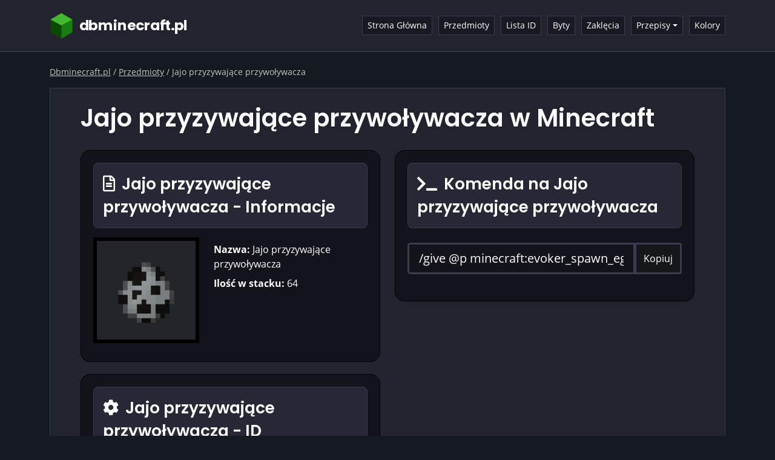

--- FILE ---
content_type: text/html; charset=UTF-8
request_url: https://dbminecraft.pl/przedmiot/jajo-przyzywajace-przywolywacza
body_size: 3300
content:
<!doctype html>
<html lang="pl">
  <head>
    <meta charset="utf-8">
    <meta name="viewport" content="width=device-width, initial-scale=1">
    <link href="https://cdn.jsdelivr.net/npm/bootstrap@5.0.2/dist/css/bootstrap.min.css" rel="stylesheet" integrity="sha384-EVSTQN3/azprG1Anm3QDgpJLIm9Nao0Yz1ztcQTwFspd3yD65VohhpuuCOmLASjC" crossorigin="anonymous">
    <link href="https://dbminecraft.pl/assets/css/style.min.css" rel="stylesheet">
    <link rel="stylesheet" href="https://dbminecraft.pl/assets/fontawesome/css/all.min.css"/>
    <script src="https://dbminecraft.pl/assets/js/popper.min.js"></script>
    <script src="https://dbminecraft.pl/assets/tippy/tippy-bundle.umd.min.js"></script>

    <title>Jajo przyzywające przywoływacza w Minecraft - Dbminecraft.pl</title>
    <meta name="description" content="Przedmiot Jajo przyzywające przywoływacza w Minecraft. Zobacz statystyki, ID, komendę potrzebną do wytworzenia, oraz dowiedz się skąd go pozyskać i do czego może się przydać.">
    <link rel="canonical" href="https://dbminecraft.pl/przedmiot/jajo-przyzywajace-przywolywacza"/>
    
    <meta property="og:site_name" content="Dbminecraft.pl" />
    <meta property="og:title" content="Jajo przyzywające przywoływacza w Minecraft - Dbminecraft.pl">
    <meta property="og:description" content="Przedmiot Jajo przyzywające przywoływacza w Minecraft. Zobacz statystyki, ID, komendę potrzebną do wytworzenia, oraz dowiedz się skąd go pozyskać i do czego może się przydać.">
    <meta property="og:image:height" content="630">
    <meta property="og:image:width" content="1200">
    <meta property="og:image" content="https://dbminecraft.pl/assets/additionalimg/dbminecraft_pl.png">
    <meta name="twitter:card" content="summary">
    <meta name="twitter:title" content="Jajo przyzywające przywoływacza w Minecraft - Dbminecraft.pl">
    <meta name="twitter:description" content="Przedmiot Jajo przyzywające przywoływacza w Minecraft. Zobacz statystyki, ID, komendę potrzebną do wytworzenia, oraz dowiedz się skąd go pozyskać i do czego może się przydać.">
    <meta name="twitter:image" content="https://dbminecraft.pl/assets/additionalimg/dbminecraft_pl.png">   

    <link rel="apple-touch-icon" sizes="180x180" href="https://dbminecraft.pl/assets/additionalimg/apple-touch-icon.png">
    <link rel="icon" type="image/png" sizes="32x32" href="https://dbminecraft.pl/assets/additionalimg/favicon-32x32.png">
    <link rel="icon" type="image/png" sizes="16x16" href="https://dbminecraft.pl/assets/additionalimg/favicon-16x16.png">
    <link rel="shortcut icon" href="https://dbminecraft.pl/assets/additionalimg/favicon.ico">
    <meta name="theme-color" content="#ffffff">
<!-- Global site tag (gtag.js) - Google Analytics -->
<script async src="https://www.googletagmanager.com/gtag/js?id=G-GRZ56GR7JK"></script>
<script>
  window.dataLayer = window.dataLayer || [];
  function gtag(){dataLayer.push(arguments);}
  gtag('js', new Date());

  gtag('config', 'G-GRZ56GR7JK');
</script>  </head>
  <body>



<nav class="navbar navbar-expand-lg navbar-dark">
  <div class="container">
    <a class="navbar-brand" href="https://dbminecraft.pl/" title="dbminecraft.pl" id="sLogo">
<svg xmlns="http://www.w3.org/2000/svg" viewBox="0 0 1781.333 306.667" height="306.667" width="1781.333" xml:space="preserve" class="logo-dbm"><defs><clipPath id="a" clipPathUnits="userSpaceOnUse"><path d="M0 230h1336V0H0Z"/></clipPath></defs><g clip-path="url(#a)" transform="matrix(1.33333 0 0 -1.33333 0 306.667)"><text style="font-variant:normal;font-weight:700;font-stretch:normal;font-size:120px;font-family:Poppins;-inkscape-font-specification:Poppins-Bold;writing-mode:lr-tb;fill:#fff;fill-opacity:1;fill-rule:nonzero;stroke:none" transform="matrix(1 0 0 -1 249.388 78.383)"><tspan y="0" x="0 81.480003 162.96001 290.04001 325.44 406.32001 480.23999 552.84003 604.20001 685.67999 728.88 777.59998 811.44 884.03998 960.47998">dbminecraft.pl</tspan></text></g><path style="fill:#0a4a00;fill-opacity:1;fill-rule:nonzero;stroke:none" d="M0 0v107.5l-4.163 2.404-88.935 51.346-93.098-53.75V0l93.098-53.75z" transform="matrix(1.33333 0 0 -1.33333 257.316 227)"/><path style="fill:#187e14;fill-opacity:1;fill-rule:nonzero;stroke:none" d="m0 0 93.098 49.703v-107.5L0-111.547" transform="matrix(1.33333 0 0 -1.33333 133.186 149.937)"/><path style="fill:#43b830;fill-opacity:1;fill-rule:nonzero;stroke:none" d="m0 0-92.987-49.25L-186.196 0l93.098 53.75" transform="matrix(1.33333 0 0 -1.33333 257.316 83.667)"/></svg><svg xmlns="http://www.w3.org/2000/svg" viewBox="0 0 273.333 306.667" height="306.667" width="273.333" xml:space="preserve" class="logo-dbm2"><path style="fill:#0a4a00;fill-opacity:1;fill-rule:nonzero;stroke:none" d="M0 0v107.5l-4.163 2.404-88.935 51.346-93.098-53.75V0l93.098-53.75z" transform="matrix(1.33333 0 0 -1.33333 257.316 227)"/><path style="fill:#187e14;fill-opacity:1;fill-rule:nonzero;stroke:none" d="m0 0 93.098 49.703v-107.5L0-111.547" transform="matrix(1.33333 0 0 -1.33333 133.186 149.937)"/><path style="fill:#43b830;fill-opacity:1;fill-rule:nonzero;stroke:none" d="m0 0-92.987-49.25L-186.196 0l93.098 53.75" transform="matrix(1.33333 0 0 -1.33333 257.316 83.667)"/></svg></a>
    <button class="navbar-toggler" type="button" data-bs-toggle="collapse" data-bs-target="#navbarSupportedContent" aria-controls="navbarSupportedContent" aria-expanded="false" aria-label="Toggle navigation">
      <span class="navbar-toggler-icon"></span>
    </button>
    <div class="collapse navbar-collapse" id="navbarSupportedContent">
      <ul class="navbar-nav mb-2 mb-lg-0 ms-auto">
        <li class="nav-item">
        <a class="nav-link" href="https://dbminecraft.pl/" title="Strona Główna">Strona Główna</a>
        </li>
        <li class="nav-item">
            <a class="nav-link" href="https://dbminecraft.pl/przedmioty" title="Przedmioty">Przedmioty</a>
        </li>
        <li class="nav-item">
            <a class="nav-link" href="https://dbminecraft.pl/lista-id" title="Lista ID">Lista ID</a>
        </li>
        <li class="nav-item">
            <a class="nav-link" href="https://dbminecraft.pl/byty" title="Byty">Byty</a>
        </li>
        <li class="nav-item">
            <a class="nav-link" href="https://dbminecraft.pl/zaklecia" title="Zaklęcia">Zaklęcia</a>
        </li>
        <li class="nav-item dropdown">
          <a class="nav-link dropdown-toggle" id="navbarDropdown" role="button" data-bs-toggle="dropdown" aria-expanded="false" title="Przepisy">Przepisy</a>
          <ul class="dropdown-menu" aria-labelledby="navbarDropdown">
            <li><a class="dropdown-item" href="https://dbminecraft.pl/wytwarzanie" title="Wytwarzanie">Wytwarzanie</a></li>
            <li><a class="dropdown-item" href="https://dbminecraft.pl/piec" title="Piec">Piec</a></li>
            <li><a class="dropdown-item" href="https://dbminecraft.pl/piec-hutniczy" title="Piec Hutniczy">Piec Hutniczy</a></li>
            <li><a class="dropdown-item" href="https://dbminecraft.pl/gotowanie" title="Gotowanie">Gotowanie</a></li>
            <li><a class="dropdown-item" href="https://dbminecraft.pl/wedzenie" title="Wędzenie">Wędzenie</a></li>
            <li><a class="dropdown-item" href="https://dbminecraft.pl/przecinarka" title="Przecinarka">Przecinarka</a></li>
            <li><a class="dropdown-item" href="https://dbminecraft.pl/stol-kowalski" title="Stół kowalski">Stół kowalski</a></li>
          </ul>
        </li>
        <li class="nav-item">
            <a class="nav-link" href="https://dbminecraft.pl/kolory" title="Kolory">Kolory</a>
        </li>
      </ul>
    </div>
  </div>
</nav>

<div class="container">

<div class="breadcrumbsContainer"><ol itemscope="" itemtype="https://schema.org/BreadcrumbList" class="breadcrumbsOl"><li itemprop="itemListElement" itemscope="" itemtype="https://schema.org/ListItem" class="itemListElement"><a itemprop="item" href="https://dbminecraft.pl/" class="breadcrumb-a" title="Dbminecraft.pl"><span itemprop="name">Dbminecraft.pl</span></a><meta itemprop="position" content="1"></li> / <li itemprop="itemListElement" itemscope="" itemtype="https://schema.org/ListItem" class="itemListElement"><a itemprop="item" href="https://dbminecraft.pl/przedmioty" class="breadcrumb-a" title="Przedmioty"><span itemprop="name">Przedmioty</span></a><meta itemprop="position" content="2"></li> / <li itemprop="itemListElement" itemscope="" itemtype="https://schema.org/ListItem" class="itemListElement"><span itemprop="name">Jajo przyzywające przywoływacza</span><meta itemprop="position" content="3"></li></ol></div>
<div class="content">
<h1>Jajo przyzywające przywoływacza w Minecraft</h1>




<div class="row mt-4">
    <div class="col-xl-6 mb-4">
        <div class="sticky">
        <div class="darkBox">
        <div class="minHead"><h2><i class="far fa-file-alt mr-5"></i> Jajo przyzywające przywoływacza - Informacje</h2></div>
        <div class="row"><div class="col-md-5"><div class="bigItem"><div class="box-r"><div class="box-r" data-tippy-content="Jajo przyzywające przywoływacza" tabindex="1"><img src="https://dbminecraft.pl/assets/bigimg/evoker_spawn_egg.png" class="" alt="Jajo przyzywające przywoływacza" loading="lazy"></div></div></div></div><div class="col-md-7"><div class="mt-2 mb-2"><b>Nazwa:</b> Jajo przyzywające przywoływacza</div><div class="mt-2 mb-2"><b>Ilość w stacku:</b> 64</div></div></div>        </div>
        <div class="darkBox">
        <div class="minHead"><h2><i class="fas fa-cog mr-5"></i> Jajo przyzywające przywoływacza - ID przedmiotu</h2></div>
            <p>ID przedmiotu może być używane w niektórych komendach, na przykład w celu zrespienia danego przedmiotu w grze</p>

            <div class="mt-4"><b>ID w Minecraft:</b></div>
            <div class="input-group mb-4 mt-2">
                <input type="text" class="form-control form-control-lg" id="val1" value="minecraft:evoker_spawn_egg" readonly="">
                <button class="input-group-text copy" data-clipboard-target="#val1">Kopiuj</button>
            </div>

                    </div>
        </div>
    </div>

    <div class="col-xl-6">
        <div class="darkBox">
        <div class="minHead"><h2><i class="fas fa-terminal mr-5"></i> Komenda na Jajo przyzywające przywoływacza</h2></div>
                <div class="input-group mb-4 mt-4">
                    <input type="text" class="form-control form-control-lg" id="val3" value="/give @p minecraft:evoker_spawn_egg 1" readonly="">
                    <button class="input-group-text copy" data-clipboard-target="#val3">Kopiuj</button>
                </div>
        </div>

        
            </div>
</div>


<script src="https://dbminecraft.pl/assets/js/clipboard.min.js"></script>

<script>
    new ClipboardJS('.copy');
</script>

</div>
<footer>
  Dbminecraft.pl 2026<div class="mt-3">Strona Dbminecraft.pl nie jest powiązana z Mojang.</div><div class="mt-3">
    <a href="polityka-prywatnosci" title="Polityka Prywatności" rel="nofollow" class="a-white mr-15">Polityka Prywatności</a>
    
    <a href="zasady-korzystania" title="Zasady Korzystania" rel="nofollow" class="a-white mr-15">Zasady Korzystania</a>
    
    <a href="kontakt" title="Kontakt" rel="nofollow" class="a-white">Kontakt</a>
  </div></footer>
<script>
        tippy('.box-r', {
        arrow: false,
        animation: 'scale',
        followCursor: true,
        theme: 'minecraft',
        duration: 0,
        });

        tippy('.copy', {
          trigger: 'click',
          content: 'Skopiowano!',
          duration: 500,
           onShow(instance) {
              setTimeout(() => {
                instance.hide();
              }, 800);
            }
        });
</script>
<script src="https://cdn.jsdelivr.net/npm/bootstrap@5.0.2/dist/js/bootstrap.min.js" integrity="sha384-cVKIPhGWiC2Al4u+LWgxfKTRIcfu0JTxR+EQDz/bgldoEyl4H0zUF0QKbrJ0EcQF" crossorigin="anonymous"></script>
  </body>
</html>